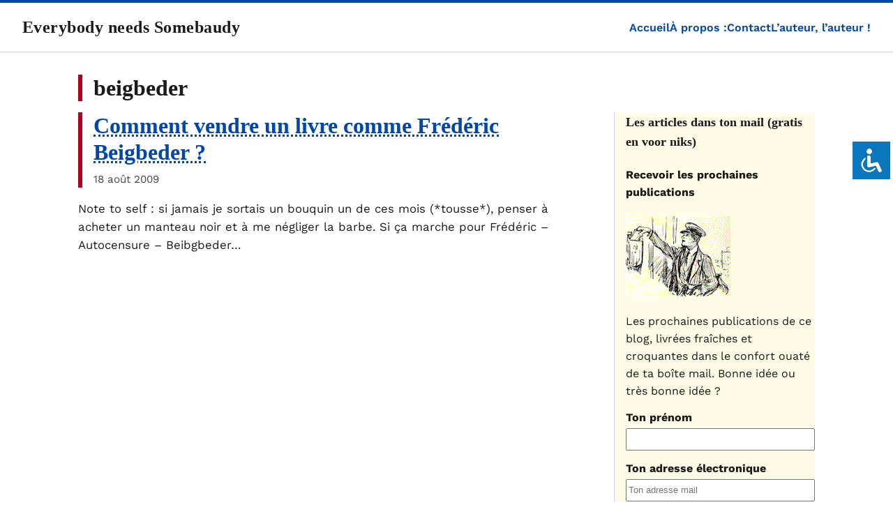

--- FILE ---
content_type: text/html; charset=UTF-8
request_url: https://www.somebaudy.com/tag/beigbeder/
body_size: 8737
content:
<!DOCTYPE html><html lang="fr-FR"><head><meta charset="UTF-8"><meta name="robots" content="index, follow, max-image-preview:large, max-snippet:-1, max-video-preview:-1"><title>beigbeder Archives - Everybody needs Somebaudy</title><link rel="dns-prefetch" href="//fonts.bunny.net"><link rel="canonical" href="https://www.somebaudy.com/tag/beigbeder/"><meta name="viewport" content="width=device-width"><meta property="og:locale" content="fr_FR"><link rel="preload" href="/wp-content/plugins/accessibility-light/assets/css/accessibility-light.css?ver=15bf8b340b0864ef90b211a8af5a6e73" as="style"><link rel="preload" href="/wp-content/plugins/contact-form-7/includes/css/styles.css?ver=6.1.4" as="style"><link rel="preload" href="/wp-content/plugins/mailchimp-for-wp/assets/css/form-basic.css?ver=4.10.9" as="style"><link rel="preload" href="/wp-content/plugins/indieweb/static/css/indieweb.css?ver=5.0.0" as="style"><link rel="preload" href="//fonts.bunny.net/css?family=work-sans:400,600,700&#038;display=swap|source-serif-4:400,600&#038;display=swap" as="style"><link rel="preload" href="/wp-content/themes/foucault/style.css?ver=0.1.0" as="style"><link rel="preload" href="/wp-content/plugins/mailchimp/assets/css/flick/flick.css?ver=2.0.0" as="style"><link rel="preload" href="/wp-includes/js/jquery/jquery.min.js?ver=3.7.1" as="script"><link rel="preload" href="/wp-includes/js/jquery/jquery-migrate.min.js?ver=3.4.1" as="script"><link rel="preload" href="/wp-content/plugins/accessibility-light/assets/js/accessibility-light.js?ver=15bf8b340b0864ef90b211a8af5a6e73" as="script"><link rel="preload" href="/wp-content/plugins/accessibility-light/assets/js/jscolor.js?ver=15bf8b340b0864ef90b211a8af5a6e73" as="script"><link rel="preload" href="/wp-includes/js/dist/hooks.min.js?ver=dd5603f07f9220ed27f1" as="script"><link rel="preload" href="/wp-includes/js/dist/i18n.min.js?ver=c26c3dc7bed366793375" as="script"><link rel="preload" href="/wp-content/plugins/contact-form-7/includes/swv/js/index.js?ver=6.1.4" as="script"><link rel="preload" href="/wp-content/plugins/contact-form-7/includes/js/index.js?ver=6.1.4" as="script"><link rel="preload" href="/wp-includes/js/jquery/jquery.form.min.js?ver=4.3.0" as="script"><link rel="preload" href="/wp-includes/js/jquery/ui/core.min.js?ver=1.13.3" as="script"><link rel="preload" href="/wp-includes/js/jquery/ui/datepicker.min.js?ver=1.13.3" as="script"><link rel="preload" href="/wp-content/plugins/mailchimp/assets/js/mailchimp.js?ver=2.0.0" as="script"><link rel="preload" href="/wp-content/plugins/mailchimp-for-wp/assets/js/forms.js?ver=4.10.9" as="script"><link rel="preload" href="/s/715f8a.js" as="script"><meta property="og:type" content="article"><meta property="og:title" content="beigbeder Archives - Everybody needs Somebaudy"><meta property="og:url" content="https://www.somebaudy.com/tag/beigbeder/"><meta property="og:site_name" content="Everybody needs Somebaudy"><meta name="twitter:card" content="summary_large_image"><meta name="twitter:site" content="@somebaudy"><script type="application/ld+json" class="yoast-schema-graph">{"@context":"https://schema.org","@graph":[{"@type":"CollectionPage","@id":"https://www.somebaudy.com/tag/beigbeder/","url":"https://www.somebaudy.com/tag/beigbeder/","name":"beigbeder Archives - Everybody needs Somebaudy","isPartOf":{"@id":"https://www.somebaudy.com/#website"},"breadcrumb":{"@id":"https://www.somebaudy.com/tag/beigbeder/#breadcrumb"},"inLanguage":"fr-FR"},{"@type":"BreadcrumbList","@id":"https://www.somebaudy.com/tag/beigbeder/#breadcrumb","itemListElement":[{"@type":"ListItem","position":1,"name":"Accueil","item":"https://www.somebaudy.com/"},{"@type":"ListItem","position":2,"name":"beigbeder"}]},{"@type":"WebSite","@id":"https://www.somebaudy.com/#website","url":"https://www.somebaudy.com/","name":"Everybody needs Somebaudy","description":"J&#039;écris des trucs pour vivre et des trucs pour exister.","potentialAction":[{"@type":"SearchAction","target":{"@type":"EntryPoint","urlTemplate":"https://www.somebaudy.com/?s={search_term_string}"},"query-input":{"@type":"PropertyValueSpecification","valueRequired":true,"valueName":"search_term_string"}}],"inLanguage":"fr-FR"}]}</script><link rel="alternate" type="application/rss+xml" title="Everybody needs Somebaudy &raquo; Flux de l’étiquette beigbeder" href="https://www.somebaudy.com/tag/beigbeder/feed/"><script src="data:text/javascript,window._wpemojiSettings%3D%7B%22baseUrl%22%3A%22https%3A%5C%2F%5C%2Fs.w.org%5C%2Fimages%5C%2Fcore%5C%2Femoji%5C%2F2.2.1%5C%2F72x72%5C%2F%22%2C%22ext%22%3A%22.png%22%2C%22svgUrl%22%3A%22https%3A%5C%2F%5C%2Fs.w.org%5C%2Fimages%5C%2Fcore%5C%2Femoji%5C%2F2.2.1%5C%2Fsvg%5C%2F%22%2C%22svgExt%22%3A%22.svg%22%7D%3B" defer></script><script src="/s/715f8a.js" defer></script><style id="wp-img-auto-sizes-contain-inline-css">
img:is([sizes=auto i],[sizes^="auto," i]){contain-intrinsic-size:3000px 1500px}
/*# sourceURL=wp-img-auto-sizes-contain-inline-css */
</style><style id="wp-emoji-styles-inline-css">

	img.wp-smiley, img.emoji {
		display: inline !important;
		border: none !important;
		box-shadow: none !important;
		height: 1em !important;
		width: 1em !important;
		margin: 0 0.07em !important;
		vertical-align: -0.1em !important;
		background: none !important;
		padding: 0 !important;
	}
/*# sourceURL=wp-emoji-styles-inline-css */
</style><style id="wp-block-library-inline-css">
:root{--wp-block-synced-color:#7a00df;--wp-block-synced-color--rgb:122,0,223;--wp-bound-block-color:var(--wp-block-synced-color);--wp-editor-canvas-background:#ddd;--wp-admin-theme-color:#007cba;--wp-admin-theme-color--rgb:0,124,186;--wp-admin-theme-color-darker-10:#006ba1;--wp-admin-theme-color-darker-10--rgb:0,107,160.5;--wp-admin-theme-color-darker-20:#005a87;--wp-admin-theme-color-darker-20--rgb:0,90,135;--wp-admin-border-width-focus:2px}@media (min-resolution:192dpi){:root{--wp-admin-border-width-focus:1.5px}}.wp-element-button{cursor:pointer}:root .has-very-light-gray-background-color{background-color:#eee}:root .has-very-dark-gray-background-color{background-color:#313131}:root .has-very-light-gray-color{color:#eee}:root .has-very-dark-gray-color{color:#313131}:root .has-vivid-green-cyan-to-vivid-cyan-blue-gradient-background{background:linear-gradient(135deg,#00d084,#0693e3)}:root .has-purple-crush-gradient-background{background:linear-gradient(135deg,#34e2e4,#4721fb 50%,#ab1dfe)}:root .has-hazy-dawn-gradient-background{background:linear-gradient(135deg,#faaca8,#dad0ec)}:root .has-subdued-olive-gradient-background{background:linear-gradient(135deg,#fafae1,#67a671)}:root .has-atomic-cream-gradient-background{background:linear-gradient(135deg,#fdd79a,#004a59)}:root .has-nightshade-gradient-background{background:linear-gradient(135deg,#330968,#31cdcf)}:root .has-midnight-gradient-background{background:linear-gradient(135deg,#020381,#2874fc)}:root{--wp--preset--font-size--normal:16px;--wp--preset--font-size--huge:42px}.has-regular-font-size{font-size:1em}.has-larger-font-size{font-size:2.625em}.has-normal-font-size{font-size:var(--wp--preset--font-size--normal)}.has-huge-font-size{font-size:var(--wp--preset--font-size--huge)}.has-text-align-center{text-align:center}.has-text-align-left{text-align:left}.has-text-align-right{text-align:right}.has-fit-text{white-space:nowrap!important}#end-resizable-editor-section{display:none}.aligncenter{clear:both}.items-justified-left{justify-content:flex-start}.items-justified-center{justify-content:center}.items-justified-right{justify-content:flex-end}.items-justified-space-between{justify-content:space-between}.screen-reader-text{border:0;clip-path:inset(50%);height:1px;margin:-1px;overflow:hidden;padding:0;position:absolute;width:1px;word-wrap:normal!important}.screen-reader-text:focus{background-color:#ddd;clip-path:none;color:#444;display:block;font-size:1em;height:auto;left:5px;line-height:normal;padding:15px 23px 14px;text-decoration:none;top:5px;width:auto;z-index:100000}html :where(.has-border-color){border-style:solid}html :where([style*=border-top-color]){border-top-style:solid}html :where([style*=border-right-color]){border-right-style:solid}html :where([style*=border-bottom-color]){border-bottom-style:solid}html :where([style*=border-left-color]){border-left-style:solid}html :where([style*=border-width]){border-style:solid}html :where([style*=border-top-width]){border-top-style:solid}html :where([style*=border-right-width]){border-right-style:solid}html :where([style*=border-bottom-width]){border-bottom-style:solid}html :where([style*=border-left-width]){border-left-style:solid}html :where(img[class*=wp-image-]){height:auto;max-width:100%}:where(figure){margin:0 0 1em}html :where(.is-position-sticky){--wp-admin--admin-bar--position-offset:var(--wp-admin--admin-bar--height,0px)}@media screen and (max-width:600px){html :where(.is-position-sticky){--wp-admin--admin-bar--position-offset:0px}}

/*# sourceURL=wp-block-library-inline-css */
</style><style id="global-styles-inline-css">
:root{--wp--preset--aspect-ratio--square: 1;--wp--preset--aspect-ratio--4-3: 4/3;--wp--preset--aspect-ratio--3-4: 3/4;--wp--preset--aspect-ratio--3-2: 3/2;--wp--preset--aspect-ratio--2-3: 2/3;--wp--preset--aspect-ratio--16-9: 16/9;--wp--preset--aspect-ratio--9-16: 9/16;--wp--preset--color--black: #000000;--wp--preset--color--cyan-bluish-gray: #abb8c3;--wp--preset--color--white: #ffffff;--wp--preset--color--pale-pink: #f78da7;--wp--preset--color--vivid-red: #cf2e2e;--wp--preset--color--luminous-vivid-orange: #ff6900;--wp--preset--color--luminous-vivid-amber: #fcb900;--wp--preset--color--light-green-cyan: #7bdcb5;--wp--preset--color--vivid-green-cyan: #00d084;--wp--preset--color--pale-cyan-blue: #8ed1fc;--wp--preset--color--vivid-cyan-blue: #0693e3;--wp--preset--color--vivid-purple: #9b51e0;--wp--preset--gradient--vivid-cyan-blue-to-vivid-purple: linear-gradient(135deg,rgb(6,147,227) 0%,rgb(155,81,224) 100%);--wp--preset--gradient--light-green-cyan-to-vivid-green-cyan: linear-gradient(135deg,rgb(122,220,180) 0%,rgb(0,208,130) 100%);--wp--preset--gradient--luminous-vivid-amber-to-luminous-vivid-orange: linear-gradient(135deg,rgb(252,185,0) 0%,rgb(255,105,0) 100%);--wp--preset--gradient--luminous-vivid-orange-to-vivid-red: linear-gradient(135deg,rgb(255,105,0) 0%,rgb(207,46,46) 100%);--wp--preset--gradient--very-light-gray-to-cyan-bluish-gray: linear-gradient(135deg,rgb(238,238,238) 0%,rgb(169,184,195) 100%);--wp--preset--gradient--cool-to-warm-spectrum: linear-gradient(135deg,rgb(74,234,220) 0%,rgb(151,120,209) 20%,rgb(207,42,186) 40%,rgb(238,44,130) 60%,rgb(251,105,98) 80%,rgb(254,248,76) 100%);--wp--preset--gradient--blush-light-purple: linear-gradient(135deg,rgb(255,206,236) 0%,rgb(152,150,240) 100%);--wp--preset--gradient--blush-bordeaux: linear-gradient(135deg,rgb(254,205,165) 0%,rgb(254,45,45) 50%,rgb(107,0,62) 100%);--wp--preset--gradient--luminous-dusk: linear-gradient(135deg,rgb(255,203,112) 0%,rgb(199,81,192) 50%,rgb(65,88,208) 100%);--wp--preset--gradient--pale-ocean: linear-gradient(135deg,rgb(255,245,203) 0%,rgb(182,227,212) 50%,rgb(51,167,181) 100%);--wp--preset--gradient--electric-grass: linear-gradient(135deg,rgb(202,248,128) 0%,rgb(113,206,126) 100%);--wp--preset--gradient--midnight: linear-gradient(135deg,rgb(2,3,129) 0%,rgb(40,116,252) 100%);--wp--preset--font-size--small: 13px;--wp--preset--font-size--medium: 20px;--wp--preset--font-size--large: 36px;--wp--preset--font-size--x-large: 42px;--wp--preset--spacing--20: 0.44rem;--wp--preset--spacing--30: 0.67rem;--wp--preset--spacing--40: 1rem;--wp--preset--spacing--50: 1.5rem;--wp--preset--spacing--60: 2.25rem;--wp--preset--spacing--70: 3.38rem;--wp--preset--spacing--80: 5.06rem;--wp--preset--shadow--natural: 6px 6px 9px rgba(0, 0, 0, 0.2);--wp--preset--shadow--deep: 12px 12px 50px rgba(0, 0, 0, 0.4);--wp--preset--shadow--sharp: 6px 6px 0px rgba(0, 0, 0, 0.2);--wp--preset--shadow--outlined: 6px 6px 0px -3px rgb(255, 255, 255), 6px 6px rgb(0, 0, 0);--wp--preset--shadow--crisp: 6px 6px 0px rgb(0, 0, 0);}:where(.is-layout-flex){gap: 0.5em;}:where(.is-layout-grid){gap: 0.5em;}body .is-layout-flex{display: flex;}.is-layout-flex{flex-wrap: wrap;align-items: center;}.is-layout-flex > :is(*, div){margin: 0;}body .is-layout-grid{display: grid;}.is-layout-grid > :is(*, div){margin: 0;}:where(.wp-block-columns.is-layout-flex){gap: 2em;}:where(.wp-block-columns.is-layout-grid){gap: 2em;}:where(.wp-block-post-template.is-layout-flex){gap: 1.25em;}:where(.wp-block-post-template.is-layout-grid){gap: 1.25em;}.has-black-color{color: var(--wp--preset--color--black) !important;}.has-cyan-bluish-gray-color{color: var(--wp--preset--color--cyan-bluish-gray) !important;}.has-white-color{color: var(--wp--preset--color--white) !important;}.has-pale-pink-color{color: var(--wp--preset--color--pale-pink) !important;}.has-vivid-red-color{color: var(--wp--preset--color--vivid-red) !important;}.has-luminous-vivid-orange-color{color: var(--wp--preset--color--luminous-vivid-orange) !important;}.has-luminous-vivid-amber-color{color: var(--wp--preset--color--luminous-vivid-amber) !important;}.has-light-green-cyan-color{color: var(--wp--preset--color--light-green-cyan) !important;}.has-vivid-green-cyan-color{color: var(--wp--preset--color--vivid-green-cyan) !important;}.has-pale-cyan-blue-color{color: var(--wp--preset--color--pale-cyan-blue) !important;}.has-vivid-cyan-blue-color{color: var(--wp--preset--color--vivid-cyan-blue) !important;}.has-vivid-purple-color{color: var(--wp--preset--color--vivid-purple) !important;}.has-black-background-color{background-color: var(--wp--preset--color--black) !important;}.has-cyan-bluish-gray-background-color{background-color: var(--wp--preset--color--cyan-bluish-gray) !important;}.has-white-background-color{background-color: var(--wp--preset--color--white) !important;}.has-pale-pink-background-color{background-color: var(--wp--preset--color--pale-pink) !important;}.has-vivid-red-background-color{background-color: var(--wp--preset--color--vivid-red) !important;}.has-luminous-vivid-orange-background-color{background-color: var(--wp--preset--color--luminous-vivid-orange) !important;}.has-luminous-vivid-amber-background-color{background-color: var(--wp--preset--color--luminous-vivid-amber) !important;}.has-light-green-cyan-background-color{background-color: var(--wp--preset--color--light-green-cyan) !important;}.has-vivid-green-cyan-background-color{background-color: var(--wp--preset--color--vivid-green-cyan) !important;}.has-pale-cyan-blue-background-color{background-color: var(--wp--preset--color--pale-cyan-blue) !important;}.has-vivid-cyan-blue-background-color{background-color: var(--wp--preset--color--vivid-cyan-blue) !important;}.has-vivid-purple-background-color{background-color: var(--wp--preset--color--vivid-purple) !important;}.has-black-border-color{border-color: var(--wp--preset--color--black) !important;}.has-cyan-bluish-gray-border-color{border-color: var(--wp--preset--color--cyan-bluish-gray) !important;}.has-white-border-color{border-color: var(--wp--preset--color--white) !important;}.has-pale-pink-border-color{border-color: var(--wp--preset--color--pale-pink) !important;}.has-vivid-red-border-color{border-color: var(--wp--preset--color--vivid-red) !important;}.has-luminous-vivid-orange-border-color{border-color: var(--wp--preset--color--luminous-vivid-orange) !important;}.has-luminous-vivid-amber-border-color{border-color: var(--wp--preset--color--luminous-vivid-amber) !important;}.has-light-green-cyan-border-color{border-color: var(--wp--preset--color--light-green-cyan) !important;}.has-vivid-green-cyan-border-color{border-color: var(--wp--preset--color--vivid-green-cyan) !important;}.has-pale-cyan-blue-border-color{border-color: var(--wp--preset--color--pale-cyan-blue) !important;}.has-vivid-cyan-blue-border-color{border-color: var(--wp--preset--color--vivid-cyan-blue) !important;}.has-vivid-purple-border-color{border-color: var(--wp--preset--color--vivid-purple) !important;}.has-vivid-cyan-blue-to-vivid-purple-gradient-background{background: var(--wp--preset--gradient--vivid-cyan-blue-to-vivid-purple) !important;}.has-light-green-cyan-to-vivid-green-cyan-gradient-background{background: var(--wp--preset--gradient--light-green-cyan-to-vivid-green-cyan) !important;}.has-luminous-vivid-amber-to-luminous-vivid-orange-gradient-background{background: var(--wp--preset--gradient--luminous-vivid-amber-to-luminous-vivid-orange) !important;}.has-luminous-vivid-orange-to-vivid-red-gradient-background{background: var(--wp--preset--gradient--luminous-vivid-orange-to-vivid-red) !important;}.has-very-light-gray-to-cyan-bluish-gray-gradient-background{background: var(--wp--preset--gradient--very-light-gray-to-cyan-bluish-gray) !important;}.has-cool-to-warm-spectrum-gradient-background{background: var(--wp--preset--gradient--cool-to-warm-spectrum) !important;}.has-blush-light-purple-gradient-background{background: var(--wp--preset--gradient--blush-light-purple) !important;}.has-blush-bordeaux-gradient-background{background: var(--wp--preset--gradient--blush-bordeaux) !important;}.has-luminous-dusk-gradient-background{background: var(--wp--preset--gradient--luminous-dusk) !important;}.has-pale-ocean-gradient-background{background: var(--wp--preset--gradient--pale-ocean) !important;}.has-electric-grass-gradient-background{background: var(--wp--preset--gradient--electric-grass) !important;}.has-midnight-gradient-background{background: var(--wp--preset--gradient--midnight) !important;}.has-small-font-size{font-size: var(--wp--preset--font-size--small) !important;}.has-medium-font-size{font-size: var(--wp--preset--font-size--medium) !important;}.has-large-font-size{font-size: var(--wp--preset--font-size--large) !important;}.has-x-large-font-size{font-size: var(--wp--preset--font-size--x-large) !important;}
/*# sourceURL=global-styles-inline-css */
</style><style id="classic-theme-styles-inline-css">
/*! This file is auto-generated */
.wp-block-button__link{color:#fff;background-color:#32373c;border-radius:9999px;box-shadow:none;text-decoration:none;padding:calc(.667em + 2px) calc(1.333em + 2px);font-size:1.125em}.wp-block-file__button{background:#32373c;color:#fff;text-decoration:none}
/*# sourceURL=/wp-includes/css/classic-themes.min.css */
</style><link rel="stylesheet" id="accessibility-light-css" href="/wp-content/plugins/accessibility-light/assets/css/accessibility-light.css?ver=15bf8b340b0864ef90b211a8af5a6e73" media="all"><link rel="stylesheet" id="contact-form-7-css" href="/wp-content/plugins/contact-form-7/includes/css/styles.css?ver=6.1.4" media="all"><link rel="stylesheet" id="mc4wp-form-basic-css" href="/wp-content/plugins/mailchimp-for-wp/assets/css/form-basic.css?ver=4.10.9" media="all"><link rel="stylesheet" id="indieweb-css" href="/wp-content/plugins/indieweb/static/css/indieweb.css?ver=5.0.0" media="all"><link rel="stylesheet" id="foucault-fonts-css" href="//fonts.bunny.net/css?family=work-sans:400,600,700&#038;display=swap|source-serif-4:400,600&#038;display=swap" media="all"><link rel="stylesheet" id="foucault-style-css" href="/wp-content/themes/foucault/style.css?ver=0.1.0" media="all"><link rel="stylesheet" id="flick-css" href="/wp-content/plugins/mailchimp/assets/css/flick/flick.css?ver=2.0.0" media="all"><script src="/wp-includes/js/jquery/jquery.min.js?ver=3.7.1" id="jquery-core-js"></script><script src="/wp-includes/js/jquery/jquery-migrate.min.js?ver=3.4.1" id="jquery-migrate-js"></script><script src="/wp-content/plugins/accessibility-light/assets/js/accessibility-light.js?ver=15bf8b340b0864ef90b211a8af5a6e73" id="accessibility-light-js"></script><script src="/wp-content/plugins/accessibility-light/assets/js/jscolor.js?ver=15bf8b340b0864ef90b211a8af5a6e73" id="jscolor-js"></script><link rel="https://api.w.org/" href="https://www.somebaudy.com/wp-json/"><link rel="alternate" title="JSON" type="application/json" href="https://www.somebaudy.com/wp-json/wp/v2/tags/973"><link rel="EditURI" type="application/rsd+xml" title="RSD" href="https://www.somebaudy.com/xmlrpc.php?rsd"><style>.mc4wp-checkbox-wp-comment-form{clear:both;width:auto;display:block;position:static}.mc4wp-checkbox-wp-comment-form input{float:none;vertical-align:middle;-webkit-appearance:checkbox;width:auto;max-width:21px;margin:0 6px 0 0;padding:0;position:static;display:inline-block!important}.mc4wp-checkbox-wp-comment-form label{float:none;cursor:pointer;width:auto;margin:0 0 16px;display:block;position:static}</style></head><body class="archive tag tag-beigbeder tag-973 wp-theme-foucault acl-sitelinx"><a href="#skip link" class="screen-reader-text">directement au contenu</a><a class="skip-link" href="#content">Skip to content</a><header class="site-header"> <h1 class="site-title"> <a href="/"> Everybody needs Somebaudy </a> </h1> <nav class="site-nav" aria-label="Primary menu"> <ul id="menu-menu-sans-merci" class="menu"><li id="menu-item-6071" class="menu-item menu-item-type-custom menu-item-object-custom menu-item-home menu-item-6071"><a href="http://www.somebaudy.com/">Accueil</a></li><li id="menu-item-6072" class="menu-item menu-item-type-post_type menu-item-object-page menu-item-6072"><a href="/baudouind/">À propos :</a></li><li id="menu-item-6073" class="menu-item menu-item-type-post_type menu-item-object-page menu-item-6073"><a href="/contac/">Contact</a></li><li id="menu-item-6074" class="menu-item menu-item-type-post_type menu-item-object-page menu-item-6074"><a href="/lauteur-lauteur/">L&rsquo;auteur, l&rsquo;auteur !</a></li></ul> </nav> </header><main id="content" class="layout"> <section class="content-header"> <h2 class="entry-title">beigbeder</h2> </section> <div class="content-grid"> <div class="content-area"> <article class="post-4255 post type-post status-publish format-standard hentry category-image category-projets-ecriture tag-advertising tag-beigbeder tag-edition tag-frederic tag-livre tag-vente"> <header class="content-header"> <h3 class="entry-title"> <a href="/comment-vendre-un-livre-comme-frederic-beigbeder/">Comment vendre un livre comme Frédéric Beigbeder ?</a> </h3> <div class="entry-meta"> <span>18 août 2009</span> </div> </header> <div class="entry-content"> <p>Note to self : si jamais je sortais un bouquin un de ces mois (*tousse*), penser à acheter un manteau noir et à me négliger la barbe. Si ça marche pour Frédéric &#8211; Autocensure &#8211; Beibgbeder&#8230;</p> </div> </article> </div> <aside class="sidebar" role="complementary"> <section id="mc4wp_form_widget-4" class="widget widget_mc4wp_form_widget"><h2 class="widget-title">Les articles dans ton mail (gratis en voor niks)</h2><script>(function(){window.mc4wp=window.mc4wp||{listeners:[],forms:{on:function(evt,cb){window.mc4wp.listeners.push({event:evt,callback:cb});}}}})();</script><form id="mc4wp-form-1" class="mc4wp-form mc4wp-form-6188 mc4wp-form-basic" method="post" data-id="6188" data-name="Formulaire d&#039;inscription par défaut"><div class="mc4wp-form-fields"><h4>Recevoir les prochaines publications</h4> <a href="http://www.somebaudy.com/wp-content/uploads/2015/05/facteur-mail.gif"><img src="http://www.somebaudy.com/wp-content/uploads/2015/05/facteur-mail.gif" alt="facteur-mail" width="150" height="115" class="alignnone size-full wp-image-6047"></a> <p>Les prochaines publications de ce blog, livrées fraîches et croquantes dans le confort ouaté de ta boîte mail. Bonne idée ou très bonne idée ?</p><p> </p> <p> <label>Ton prénom</label> <input type="text" name="FNAME" required=""> </p> <label>Ton adresse électronique</label> <input type="email" id="mc4wp_email" name="EMAIL" placeholder="Ton adresse mail" required>  <p> <input type="submit" value="Inscription"> </p></div><label style="display: none !important;">Laissez ce champ vide si vous êtes humain : <input type="text" name="_mc4wp_honeypot" value="" tabindex="-1" autocomplete="off"></label><input type="hidden" name="_mc4wp_timestamp" value="1770092828"><input type="hidden" name="_mc4wp_form_id" value="6188"><input type="hidden" name="_mc4wp_form_element_id" value="mc4wp-form-1"><div class="mc4wp-response"></div></form></section><section id="search-5" class="widget widget_search"><form role="search" method="get" class="search-form" action="/"> <label> <span class="screen-reader-text">Rechercher :</span> <input type="search" class="search-field" placeholder="Rechercher…" value="" name="s"> </label> <input type="submit" class="search-submit" value="Rechercher"> </form></section><section id="text-4" class="widget widget_text"><h2 class="widget-title">Tu as un manuscrit qui dort dans un tiroir de ton disque dur ?</h2> <div class="textwidget"><p>Tu peux t&rsquo;adresser en toute confiance à <a href="//docteur-manuscrit.com/?utm_source=some-blog-widget&amp;utm_medium=link&amp;utm_campaign=widget">docteur Manuscrit</a> (soin des textes, maladie des intrigues, typographie amusante, etc.)</p> </div> </section> </aside> </div> </main><footer class="site-footer"> <div class="footer-inner"> <p>Everybody needs Somebaudy &mdash; 2026</p> <form role="search" method="get" class="search-form" action="/"> <label> <span class="screen-reader-text">Rechercher :</span> <input type="search" class="search-field" placeholder="Rechercher…" value="" name="s"> </label> <input type="submit" class="search-submit" value="Rechercher"> </form> </div> </footer><script type="speculationrules">
{"prefetch":[{"source":"document","where":{"and":[{"href_matches":"/*"},{"not":{"href_matches":["/wp-*.php","/wp-admin/*","/wp-content/uploads/*","/wp-content/*","/wp-content/plugins/*","/wp-content/themes/foucault/*","/*\\?(.+)"]}},{"not":{"selector_matches":"a[rel~=\"nofollow\"]"}},{"not":{"selector_matches":".no-prefetch, .no-prefetch a"}}]},"eagerness":"conservative"}]}
</script><button type="button" id="sitelinx-toggle-toolbar" class="normal toolbar-right" style="top: 200px;right: 1px;background-color: #0a76be!important;border-radius: 2px !important;"><img src="/wp-content/plugins/accessibility-light/assets/img/wheelchair.png" alt="Accessibility Icon" style="background-color: #0a76be;border-radius: 2px !important;" width="34" height="34"></button><div id="sitelinx-black-screen"></div><div id="sitelinx-toolbar" class="sitelinx-toolbar sitelinx-toolbar-skin-1 toolbar-" aria-hidden="true"> <button id="sitelinx-close-toolbar"> <span class="sr-only">Close the accessibility toolbar</span> <span class="sitelinx-close-icon" aria-hidden="true"></span> </button> <div class="sitelinx-toolbar-heading"> <h2 class="toolbar-heading-text">Accessibility Bar</h2> </div> <ul class="sitelinx-main-nav" style="padding-left:30px"><li><ul class="ul-sub"><li><p id="sitelinx_disable_animation" tabindex="-1" aria-label="sitelinx-label-general"><i class="material-icons" aria-hidden="true">visibility_off</i><span>Disable flashes</span></p></li><li><p id="sitelinx_headings_mark" tabindex="-1" aria-label="sitelinx-label-general"><i class="material-icons" aria-hidden="true">title</i><span>Mark headings</span></p></li><li><p id="sitelinx_background_color" tabindex="-1" aria-label="sitelinx-label-general"><i class="material-icons" aria-hidden="true">settings</i><span>Background Color</span></p><p class="sitelinx_background_color" style="display: none;"><input class="jscolor" value="66ccff"></p></li></ul></li><li class="sitelinx-li-zoom"><ul class="ul-sub"><li><p id="sitelinx_screen_down" tabindex="-1" aria-label="sitelinx-label-resolution"><i class="material-icons" aria-hidden="true">zoom_out</i><span>Zoom out</span></p></li><li><p id="sitelinx_screen_up" tabindex="-1" aria-label="sitelinx-label-resolution"><i class="material-icons" aria-hidden="true">zoom_in</i><span>Zoom in</span></p></li></ul></li><li class="sitelinx-li-fonts"><ul class="ul-sub"><li><p id="sitelinx_fontsize_down" tabindex="-1" aria-label="sitelinx-label-fonts"><i class="material-icons" aria-hidden="true">remove_circle_outline</i><span>Decrease font</span></p></li><li><p id="sitelinx_fontsize_up" tabindex="-1" aria-label="sitelinx-label-fonts"><i class="material-icons" aria-hidden="true">add_circle_outline</i><span>Increase font</span></p></li></ul><ul class="ul-sub"><li><p id="sitelinx_readable_font" tabindex="-1" aria-label="sitelinx-label-fonts"><i class="material-icons" aria-hidden="true">spellcheck</i><span>Readable font</span></p></li></ul></li><li class="sitelinx-li-contrast"><ul class="ul-sub"><li><p id="sitelinx_contrast_bright" tabindex="-1" aria-label="sitelinx-label-contrast"><i class="material-icons" aria-hidden="true">brightness_high</i><span>Bright contrast</span></p></li><li><p id="sitelinx_contrast_dark" tabindex="-1" aria-label="sitelinx-label-contrast"><i class="material-icons" aria-hidden="true">brightness_low</i><span>Dark contrast</span></p></li></ul></li><li><ul class="ul-sub ul-2-items"><li><p id="sitelinx_links_underline" tabindex="-1" aria-label="sitelinx-label-links"><i class="material-icons" aria-hidden="true">format_underlined</i><span>Underline links</span></p></li><li><p id="sitelinx_links_mark" tabindex="-1" aria-label="sitelinx-label-links"><i class="material-icons" aria-hidden="true">font_download</i><span>Mark links</span></p></li></ul></li><li class="sitelinx-li-reset"><ul class="ul-sub ul-general"><li><p id="sitelinx-reset" tabindex="-1" title="Reset all options"><span class="sr-only">Reset all options</span><i class="material-icons" aria-hidden="true">cached</i></p></li><li class="sitelinx-logolight"><a href="//sitelinx.co.il/" rel="noreferrer noopener" target="_blank"><img class="hover-off" src="/wp-content/plugins/accessibility-light/assets/img/accessibility-light-logolight80.png" alt="Accessibility Light" height="21" width="80"></a></li></ul></li></ul> </div><a rel="nofollow" style="display:none" href="/?blackhole=91f29c8c8c" title="NE PAS suivre ce lien ou vous serez banni du site!">Everybody needs Somebaudy</a><script>var _paq=window._paq=window._paq||[];_paq.push(['trackPageView']);_paq.push(['enableLinkTracking']);(function(){var u="https://matomo.docteur-manuscrit.com/matomo/";_paq.push(['setTrackerUrl',u+'matomo.php']);_paq.push(['setSiteId','2']);var d=document,g=d.createElement('script'),s=d.getElementsByTagName('script')[0];g.async=true;g.src=u+'matomo.js';s.parentNode.insertBefore(g,s);})();
</script><script>(function(){function maybePrefixUrlField(){const value=this.value.trim()
if(value!==''&&value.indexOf('http')!==0){this.value='http://'+value}}
const urlFields=document.querySelectorAll('.mc4wp-form input[type="url"]')
for(let j=0;j<urlFields.length;j++){urlFields[j].addEventListener('blur',maybePrefixUrlField)}})();</script><script src="/wp-includes/js/dist/hooks.min.js?ver=dd5603f07f9220ed27f1" id="wp-hooks-js"></script><script src="/wp-includes/js/dist/i18n.min.js?ver=c26c3dc7bed366793375" id="wp-i18n-js"></script><script id="wp-i18n-js-after">
wp.i18n.setLocaleData( { 'text direction\u0004ltr': [ 'ltr' ] } );
//# sourceURL=wp-i18n-js-after
</script><script src="/wp-content/plugins/contact-form-7/includes/swv/js/index.js?ver=6.1.4" id="swv-js"></script><script id="contact-form-7-js-translations">
( function( domain, translations ) {
	var localeData = translations.locale_data[ domain ] || translations.locale_data.messages;
	localeData[""].domain = domain;
	wp.i18n.setLocaleData( localeData, domain );
} )( "contact-form-7", {"translation-revision-date":"2025-02-06 12:02:14+0000","generator":"GlotPress\/4.0.1","domain":"messages","locale_data":{"messages":{"":{"domain":"messages","plural-forms":"nplurals=2; plural=n > 1;","lang":"fr"},"This contact form is placed in the wrong place.":["Ce formulaire de contact est plac\u00e9 dans un mauvais endroit."],"Error:":["Erreur\u00a0:"]}},"comment":{"reference":"includes\/js\/index.js"}} );
//# sourceURL=contact-form-7-js-translations
</script><script id="contact-form-7-js-before">
var wpcf7 = {
    "api": {
        "root": "https:\/\/www.somebaudy.com\/wp-json\/",
        "namespace": "contact-form-7\/v1"
    },
    "cached": 1
};
//# sourceURL=contact-form-7-js-before
</script><script src="/wp-content/plugins/contact-form-7/includes/js/index.js?ver=6.1.4" id="contact-form-7-js"></script><script src="/wp-includes/js/jquery/jquery.form.min.js?ver=4.3.0" id="jquery-form-js"></script><script src="/wp-includes/js/jquery/ui/core.min.js?ver=1.13.3" id="jquery-ui-core-js"></script><script src="/wp-includes/js/jquery/ui/datepicker.min.js?ver=1.13.3" id="jquery-ui-datepicker-js"></script><script id="jquery-ui-datepicker-js-after">
jQuery(function(jQuery){jQuery.datepicker.setDefaults({"closeText":"Fermer","currentText":"Aujourd\u2019hui","monthNames":["janvier","f\u00e9vrier","mars","avril","mai","juin","juillet","ao\u00fbt","septembre","octobre","novembre","d\u00e9cembre"],"monthNamesShort":["Jan","F\u00e9v","Mar","Avr","Mai","Juin","Juil","Ao\u00fbt","Sep","Oct","Nov","D\u00e9c"],"nextText":"Suivant","prevText":"Pr\u00e9c\u00e9dent","dayNames":["dimanche","lundi","mardi","mercredi","jeudi","vendredi","samedi"],"dayNamesShort":["dim","lun","mar","mer","jeu","ven","sam"],"dayNamesMin":["D","L","M","M","J","V","S"],"dateFormat":"d MM yy","firstDay":1,"isRTL":false});});
//# sourceURL=jquery-ui-datepicker-js-after
</script><script id="mailchimp_sf_main_js-js-extra">
var mailchimpSF = {"ajax_url":"https://www.somebaudy.com/","phone_validation_error":"Please enter a valid phone number."};
//# sourceURL=mailchimp_sf_main_js-js-extra
</script><script src="/wp-content/plugins/mailchimp/assets/js/mailchimp.js?ver=2.0.0" id="mailchimp_sf_main_js-js"></script><script defer src="/wp-content/plugins/mailchimp-for-wp/assets/js/forms.js?ver=4.10.9" id="mc4wp-forms-api-js"></script><small class="pagespeedninja" style="display:block;text-align:center">Optimized with <a href="//pagespeed.ninja/" target="_blank">PageSpeed Ninja</a></small></body></html>

--- FILE ---
content_type: text/css
request_url: https://www.somebaudy.com/wp-content/themes/foucault/style.css?ver=0.1.0
body_size: 1618
content:
/*
Theme Name: Foucault
Theme URI: https://example.com/
Author: Baudouin
Author URI: https://example.com/
Description: Theme classique Bauhaus, accessible et minimal.
Version: 0.1.0
License: GNU General Public License v2 or later
License URI: https://www.gnu.org/licenses/gpl-2.0.html
Text Domain: foucault
Tags: accessibility-ready, custom-menu, featured-images, translation-ready
*/

:root {
  --font-sans: "Work Sans", Arial, sans-serif;
  --font-serif: "Source Serif 4", Georgia, serif;

  --color-text: #1a1a1a;
  --color-bg: #ffffff;
  --color-border: #d4d4d4;

  --color-primary-red: #b00020;
  --color-primary-blue: #0047ab;
  --color-primary-yellow: #f5c400;

  --color-link: #0047ab;
  --color-link-hover: #002d6f;
  --color-focus: #1a73e8;

  --color-button-bg: #0047ab;
  --color-button-text: #ffffff;
  --color-button-hover: #003b8a;
  --color-button-border: #003b8a;

  --radius: 2px;
  --space-1: 0.5rem;
  --space-2: 1rem;
  --space-3: 2rem;
  --space-4: 3rem;
  --max-width: 70rem;
}

*,
*::before,
*::after {
  box-sizing: border-box;
}

html {
  font-size: 100%;
}

body {
  margin: 0;
  font-family: var(--font-sans);
  color: var(--color-text);
  background: var(--color-bg);
  line-height: 1.6;
}

a {
  color: var(--color-link);
  text-decoration-thickness: 0.08em;
  text-underline-offset: 0.15em;
  text-decoration-line: underline;
  text-decoration-style: dotted;
}

a:hover,
a:focus {
  color: var(--color-link-hover);
  text-decoration-line: underline;
  text-decoration-style: solid;
}

a:focus-visible,
button:focus-visible,
input:focus-visible,
textarea:focus-visible {
  outline: 3px solid var(--color-focus);
  outline-offset: 2px;
}

img {
  max-width: 100%;
  height: auto;
}

.site-header,
.site-footer {
  border-top: 4px solid var(--color-primary-blue);
  border-bottom: 1px solid var(--color-border);
}

.site-header {
  padding: var(--space-2) var(--space-3);
  display: flex;
  align-items: center;
  justify-content: space-between;
  gap: var(--space-2);
}

.site-title {
  font-family: var(--font-serif);
  font-size: 1.5rem;
  letter-spacing: 0.02em;
  margin: 0;
}

.site-title a {
  color: var(--color-text);
  text-decoration: none;
}

.site-nav ul {
  display: flex;
  gap: var(--space-2);
  list-style: none;
  margin: 0;
  padding: 0;
}

.site-nav a {
  text-decoration: none;
  font-weight: 600;
}

.site-nav .current-menu-item > a,
.site-nav .current_page_item > a {
  color: var(--color-primary-blue);
  border-bottom: 3px solid var(--color-primary-red);
  padding-bottom: 0.15rem;
}

.site-nav a:focus-visible {
  border-bottom: 3px solid var(--color-primary-yellow);
  padding-bottom: 0.15rem;
}

.layout {
  max-width: var(--max-width);
  margin: 0 auto;
  padding: var(--space-3);
}

.content-grid {
  display: grid;
  grid-template-columns: minmax(0, 1fr) 18rem;
  gap: var(--space-3);
}

.content-area {
  min-width: 0;
}

.sidebar {
  border-left: 1px solid var(--color-border);
  padding-left: var(--space-2);
  background: #fffbe6;
}

.widget {
  margin-bottom: var(--space-2);
}

.widget-title {
  font-family: var(--font-serif);
  font-size: 1.1rem;
  margin: 0 0 var(--space-1);
}

.content-header {
  border-left: 6px solid var(--color-primary-red);
  padding-left: var(--space-2);
  margin-bottom: var(--space-2);
}

.entry-title {
  font-family: var(--font-serif);
  font-size: 2rem;
  line-height: 1.2;
  margin: 0 0 var(--space-1);
}

.entry-meta {
  font-size: 0.95rem;
  color: #444444;
}

.entry-content {
  font-size: 1.05rem;
}

.entry-content h2,
.entry-content h3,
.entry-content h4 {
  font-family: var(--font-serif);
}

.entry-content > * + * {
  margin-top: var(--space-1);
}

.wp-block-image,
.wp-block-gallery,
.wp-block-video,
.wp-block-embed {
  margin: var(--space-2) 0;
}

.wp-block-quote {
  border-left: 4px solid var(--color-primary-blue);
  margin: var(--space-2) 0;
  padding-left: var(--space-2);
  font-family: var(--font-serif);
}

.wp-block-pullquote {
  border-top: 2px solid var(--color-border);
  border-bottom: 2px solid var(--color-border);
  padding: var(--space-2);
  margin: var(--space-2) 0;
  text-align: left;
}

.wp-block-separator {
  border: none;
  border-top: 1px solid var(--color-border);
  margin: var(--space-2) 0;
}

.wp-block-table table {
  width: 100%;
  border-collapse: collapse;
}

.wp-block-table th,
.wp-block-table td {
  border: 1px solid var(--color-border);
  padding: 0.5rem;
  text-align: left;
}

.wp-block-button .wp-block-button__link {
  background: var(--color-button-bg);
  color: var(--color-button-text);
  border-radius: var(--radius);
  padding: 0.6rem 1.2rem;
  border: 1px solid var(--color-button-border);
}

.wp-block-button .wp-block-button__link:hover {
  background: var(--color-button-hover);
}

.wp-block-code,
.wp-block-preformatted {
  background: #f2f2f2;
  padding: var(--space-1);
  border-radius: var(--radius);
  overflow-x: auto;
}

.comments {
  margin-top: var(--space-3);
  border-top: 1px solid var(--color-border);
  padding-top: var(--space-2);
}

.comments-title {
  font-family: var(--font-serif);
  font-size: 1.4rem;
  margin: 0 0 var(--space-2);
}

.comment-list {
  list-style: none;
  padding: 0;
  margin: 0 0 var(--space-2);
}

.comment-list li {
  border-left: 4px solid var(--color-primary-blue);
  padding-left: var(--space-2);
  margin-bottom: var(--space-2);
}

.comment-body {
  margin-bottom: var(--space-1);
}

.comment-meta {
  font-size: 0.9rem;
  color: #444444;
}

.comment-reply-link,
.comment-edit-link {
  display: inline-block;
  margin-right: 0.5rem;
  font-size: 0.9rem;
  text-decoration: none;
  border-bottom: 1px dotted currentColor;
  color: var(--color-link);
}

.comment-form {
  margin-top: var(--space-2);
}

.comment-form label {
  display: block;
  font-weight: 600;
  margin-bottom: 0.3rem;
}

.comment-form input[type="text"],
.comment-form input[type="email"],
.comment-form input[type="url"],
.comment-form textarea {
  width: 100%;
  padding: 0.5rem;
  border: 1px solid var(--color-border);
  border-radius: var(--radius);
}

.comment-form textarea {
  min-height: 7rem;
}

.button,
button,
input[type="submit"] {
  display: inline-block;
  padding: 0.6rem 1.2rem;
  border-radius: var(--radius);
  border: 1px solid var(--color-button-border);
  background: var(--color-button-bg);
  color: var(--color-button-text);
  text-decoration: none;
  font-weight: 600;
}

.button:hover,
button:hover,
input[type="submit"]:hover {
  background: var(--color-button-hover);
}

.footer-inner {
  max-width: var(--max-width);
  margin: 0 auto;
  padding: var(--space-2) var(--space-3);
  display: flex;
  flex-wrap: wrap;
  justify-content: space-between;
  gap: var(--space-2);
}

.search-form {
  display: flex;
  gap: var(--space-1);
}

.search-form input[type="search"] {
  padding: 0.4rem 0.6rem;
  border: 1px solid var(--color-border);
  border-radius: var(--radius);
}

.notice {
  padding: var(--space-2);
  background: #fff7d6;
  border-left: 6px solid var(--color-primary-yellow);
}

.skip-link {
  position: absolute;
  left: -999px;
  top: auto;
  width: 1px;
  height: 1px;
  overflow: hidden;
}

.skip-link:focus {
  left: var(--space-2);
  top: var(--space-2);
  width: auto;
  height: auto;
  padding: var(--space-1) var(--space-2);
  background: var(--color-primary-yellow);
  color: var(--color-text);
  z-index: 9999;
}

@media (max-width: 768px) {
  .site-header {
    flex-direction: column;
    align-items: flex-start;
  }

  .site-nav ul {
    flex-direction: column;
  }

  .layout {
    padding: var(--space-2);
  }

  .content-grid {
    grid-template-columns: minmax(0, 1fr);
  }

  .sidebar {
    border-left: none;
    border-top: 1px solid var(--color-border);
    padding-left: 0;
    padding-top: var(--space-2);
  }
}

@media (max-width: 480px) {
  .site-nav ul {
    width: 100%;
  }

  .site-nav li {
    width: 100%;
  }

  .site-nav a {
    display: block;
    padding: 0.4rem 0;
  }

  .entry-title {
    font-size: 1.6rem;
  }
}
